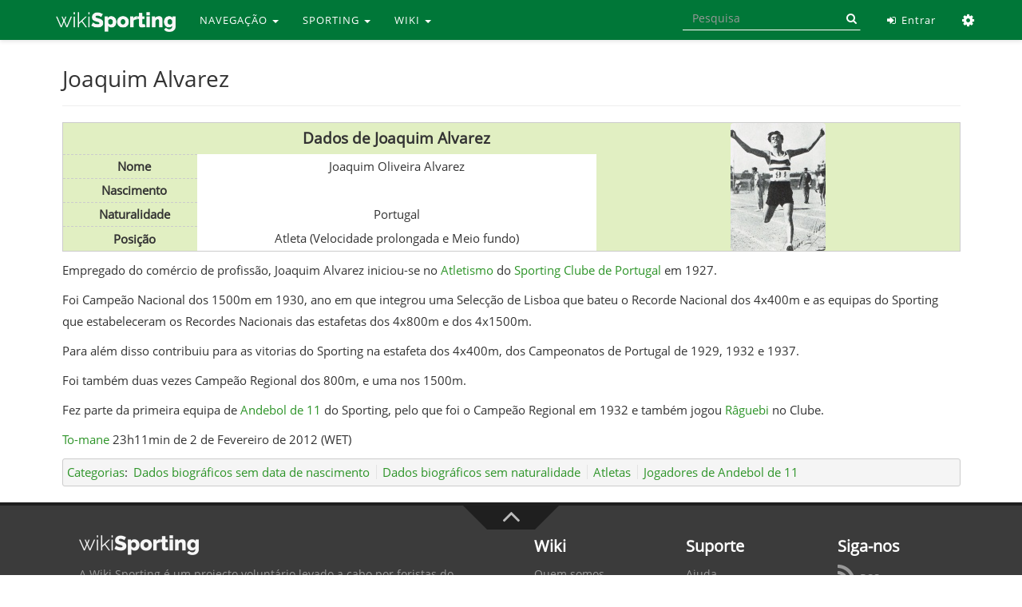

--- FILE ---
content_type: text/html; charset=UTF-8
request_url: https://www.wikisporting.com/index.php?title=Joaquim_Alvarez
body_size: 5871
content:
<!DOCTYPE html>
<html lang="pt" dir="ltr" class="client-nojs">
<head>
<meta charset="UTF-8" />
<title>Joaquim Alvarez | Wiki Sporting</title>
<script>window.RLQ = window.RLQ || []; window.RLQ.push( function () {
mw.loader.state({"skins.linus.scripts":"loading"});
} );</script>
<script>document.documentElement.className = document.documentElement.className.replace( /(^|\s)client-nojs(\s|$)/, "$1client-js$2" );</script>
<script>window.RLQ = window.RLQ || []; window.RLQ.push( function () {
mw.config.set({"wgCanonicalNamespace":"","wgCanonicalSpecialPageName":!1,"wgNamespaceNumber":0,"wgPageName":"Joaquim_Alvarez","wgTitle":"Joaquim Alvarez","wgCurRevisionId":291865,"wgRevisionId":291865,"wgArticleId":7629,"wgIsArticle":!0,"wgIsRedirect":!1,"wgAction":"view","wgUserName":null,"wgUserGroups":["*"],"wgCategories":["Dados biográficos sem data de nascimento","Dados biográficos sem naturalidade","Atletas","Jogadores de Andebol de 11"],"wgBreakFrames":!1,"wgPageContentLanguage":"pt","wgPageContentModel":"wikitext","wgSeparatorTransformTable":[",\t."," \t,"],"wgDigitTransformTable":["",""],"wgDefaultDateFormat":"dmy","wgMonthNames":["","janeiro","fevereiro","março","abril","maio","junho","julho","agosto","setembro","outubro","novembro","dezembro"],"wgMonthNamesShort":["","jan.","fev.","mar.","abr.","mai.","jun.","jul.","ago.","set.","out.","nov.","dez."],"wgRelevantPageName":"Joaquim_Alvarez","wgRelevantArticleId":7629,"wgIsProbablyEditable":!1,
"wgRestrictionEdit":[],"wgRestrictionMove":[],"wgWikiEditorEnabledModules":{"toolbar":!0,"dialogs":!0,"preview":!0,"publish":!1}});mw.loader.implement("user.options",function($,jQuery){mw.user.options.set({"variant":"pt"});});mw.loader.implement("user.tokens",function($,jQuery){mw.user.tokens.set({"editToken":"+\\","patrolToken":"+\\","watchToken":"+\\"});});mw.loader.load(["mediawiki.page.startup","mediawiki.legacy.wikibits","last.modified"]);mw.loader.load("/load.php?debug=false\u0026lang=pt\u0026modules=skins.linus.scripts\u0026only=scripts\u0026skin=linus");
} );</script>
<link rel="stylesheet" href="/load.php?debug=false&amp;lang=pt&amp;modules=mediawiki.legacy.commonPrint%2Cshared%7Cmediawiki.sectionAnchor%7Cskins.linus.fontawesome%2Cstyles&amp;only=styles&amp;skin=linus" />
<meta name="ResourceLoaderDynamicStyles" content="" />
<link rel="stylesheet" href="/load.php?debug=false&amp;lang=pt&amp;modules=site&amp;only=styles&amp;skin=linus" />
<style>a:lang(ar),a:lang(kk-arab),a:lang(mzn),a:lang(ps),a:lang(ur){text-decoration:none}</style>
<script async="" src="/load.php?debug=false&amp;lang=pt&amp;modules=startup&amp;only=scripts&amp;skin=linus"></script>
<meta name="generator" content="MediaWiki 1.26.2" />
<meta http-equiv="last-modified" content="Wed, 14 Jul 2021 16:13:38 +0100" />
<meta name="last-modified-timestamp" content="1626275618" />
<meta name="last-modified-range" content="0" />
<meta name="X-UA-Compatible" content="IE=edge" />
<meta name="viewport" content="width=device-width, initial-scale=1, maximum-scale=1" />
<link rel="shortcut icon" href="/favicon.ico" />
<link rel="search" type="application/opensearchdescription+xml" href="/opensearch_desc.php" title="Wiki Sporting (pt)" />
<link rel="EditURI" type="application/rsd+xml" href="https://www.wikisporting.com/api.php?action=rsd" />
<link rel="alternate" type="application/atom+xml" title="''Feed'' Atom Wiki Sporting" href="/index.php?title=Especial:Mudan%C3%A7as_recentes&amp;feed=atom" />
	<meta property="og:type" content="article" />

	<meta property="og:site_name" content="Wiki Sporting" />

	<meta property="og:title" content="Joaquim Alvarez" />

	<meta property="og:url" content="https://www.wikisporting.com/index.php?title=Joaquim_Alvarez" />

</head>
<body class="mediawiki ltr sitedir-ltr ns-0 ns-subject page-Joaquim_Alvarez skin-linus action-view fixed-navbar smooth-scroll fa-enabled">
<!-- link to content for accessibility -->

<a href="#wiki-body" class="sr-only">Skip to main content</a>
<nav class="navbar navbar-default navbar-fixed-top" id="main-nav"> 
	<div class="container">
		<div class="navbar-header">
			<button type="button" class="navbar-toggle collapsed" data-toggle="collapse" data-target="#linus-navbar-collapse"> <span class="sr-only">Toggle navigation</span> <span class="icon-bar"></span> <span class="icon-bar"></span> <span class="icon-bar"></span> </button>
			<a class="navbar-brand" href="/index.php?title=Wiki_Sporting" title="Wiki Sporting"><img src="../images/wikisporting-logo.png" alt="Logo"/> </a> </div>
		<div class="collapse navbar-collapse" id="linus-navbar-collapse">
							<div class="container">
			<ul class="nav navbar-nav">
				<li class="dropdown"><a href="#" class="dropdown-toggle" data-toggle="dropdown">NAVEGAÇÃO <span class="caret"></span></a><ul class="dropdown-menu"><li><a href="/index.php?title=Wiki_Sporting">Página Principal</a></li><li><a href="/index.php?title=Especial:Mudan%C3%A7as_recentes">Mudanças recentes</a></li><li><a href="/index.php?title=Especial:Aleat%C3%B3ria">Página aleatória</a></li><li><a href="/index.php?title=Categoria:Ajuda">Ajuda</a></li></ul></li><li class="dropdown"><a href="#" class="dropdown-toggle" data-toggle="dropdown">SPORTING <span class="caret"></span></a><ul class="dropdown-menu"><li><a href="/index.php?title=Categoria:Sporting_Clube_de_Portugal">Clube</a></li><li><a href="/index.php?title=Categoria:Academia">Academia</a></li><li><a href="/index.php?title=Categoria:Figuras">Figuras</a></li><li><a href="/index.php?title=Categoria:Futebol">Futebol</a></li><li><a href="/index.php?title=Categoria:Modalidades">Modalidades</a></li><li><a href="/index.php?title=Categoria:Momentos_Hist%C3%B3ricos">Momentos</a></li><li><a href="/index.php?title=Categoria:Outros">Outros</a></li></ul></li><li class="dropdown"><a href="#" class="dropdown-toggle" data-toggle="dropdown">WIKI <span class="caret"></span></a><ul class="dropdown-menu"><li><a href="http://www.forumscp.com">Fórum SCP :: Home</a></li><li><a href="https://www.forumscp.com/c/wiki-sporting/19">Fórum SCP :: Wiki</a></li><li><a href="http://www.facebook.com/wikisporting">Facebook</a></li><li><a href="http://www.twitter.com/wikisporting">Twitter</a></li><li><a href="/index.php?title=Wiki_Sporting:Contactos">Contactos</a></li></ul></li>			</ul>
			<!--</div>
                </div>-->
						<ul class="nav navbar-nav navbar-right">
								<li> <a href="/index.php?title=Especial:Entrar" title="Especial:Entrar"><i class="fa fa-fw fa-sign-in"></i> Entrar</a> </li>
								<li class="dropdown"> <a href="#" class="dropdown-toggle" data-toggle="dropdown" role="button" aria-expanded="false"><i class="fa fa-fw fa-cog"></i> <span class="sr-only">Ferramentas</span> <span class="caret"></span></a>
					<ul class="dropdown-menu">
						<li><a href="/index.php?title=Especial:P%C3%A1ginas_afluentes/Joaquim_Alvarez" id="t-whatlinkshere" rel=""><i class="fa fa-fw fa-angle-double-down"></i> Páginas afluentes</a></li><li><a href="/index.php?title=Especial:Altera%C3%A7%C3%B5es_relacionadas/Joaquim_Alvarez" id="t-recentchangeslinked" rel=""><i class="fa fa-fw fa-pencil-square-o"></i> Alterações relacionadas</a></li><li><a href="/index.php?title=Especial:P%C3%A1ginas_especiais" id="t-specialpages" rel=""><i class="fa fa-fw fa-star-o"></i> Páginas especiais</a></li><li><a href="/index.php?title=Joaquim_Alvarez&printable=yes" id="t-print" rel="alternate"><i class="fa fa-fw fa-print"></i> Versão para impressão</a></li><li><a href="/index.php?title=Joaquim_Alvarez&oldid=291865" id="t-permalink" rel=""><i class="fa fa-fw fa-link"></i> Ligação permanente</a></li><li><a href="/index.php?title=Joaquim_Alvarez&action=info" id="t-info" rel=""><i class="fa fa-fw fa-info"></i> Informações da página</a></li>					</ul>
				</li>
			</ul>
			<form class="navbar-form navbar-right" action="/index.php" id="searchform" role="search">
				<div class="form-group">
					<input class="form-control" type="search" name="search" placeholder="Pesquisa" title="Search Wiki Sporting [ctrl-option-f]" accesskey="f" id="searchInput" autocomplete="off">
					<button class="bin input-group-addon hidden-xs" type="submit" title="Search"> <i class="fa fa-search"></i> </button>
				</div>
				<input class="btn" type="hidden" name="title" value="Special:Search">
			</form>
		</div>
		<!-- /.collapse.navbar-collapse --> 
	</div>
	<!-- /.container-fluid --> 
</nav>
<main id="wiki-outer-body" class="container">
	<div id="wiki-body" class="row">
				<section class="col-md-12 wiki-body-section" id="main-content">
																		<div class="pagetitle page-header">
								<div id="page-indicators" class="pull-right"> <div class="mw-indicators">
</div>
 </div>
								<h1>
					Joaquim Alvarez				</h1>
							</div>
						<article class="body">
				<div id="mw-content-text" lang="pt" dir="ltr" class="mw-content-ltr"><div itemscope="" itemtype="http&#58;//schema.org/Person"> 
<table class="h-card vcard" style="width: 100%; border:1px solid #cccccc; background:#E1EFC2; margin-bottom:10px;">

<tr>
<td> </td>
<td style="font-size:125%; height:40px; text-align:center;"><b>Dados de Joaquim Alvarez</b></td>
<td rowspan="5" style="width:40%; text-align:center;"><a href="/index.php?title=Ficheiro:Joaquimalvarez.jpg" class="image"><img alt="Joaquimalvarez.jpg" src="/images/thumb/9/98/Joaquimalvarez.jpg/119px-Joaquimalvarez.jpg" width="119" height="160" srcset="/images/thumb/9/98/Joaquimalvarez.jpg/178px-Joaquimalvarez.jpg 1.5x, /images/thumb/9/98/Joaquimalvarez.jpg/238px-Joaquimalvarez.jpg 2x" /></a>
</td></tr>
<tr>
<td style="height:30px; width:15%; padding-left:1%; border-bottom:1px dashed #CCCCCC; border-top:1px dashed #CCCCCC;"><b>Nome</b></td>
<td style="width:44%; background:#FFFFFF;"><span itemprop="name" class="p-name fn">Joaquim Oliveira Alvarez</span>
</td></tr>
<tr>
<td style="height:30px; padding-left:1%; border-bottom:1px dashed #CCCCCC;"><b>Nascimento</b></td>
<td style="background:#FFFFFF;">
</td></tr>
<tr>
<td style="height:30px; padding-left:1%; border-bottom:1px dashed #CCCCCC;"><b>Naturalidade</b></td>
<td class="h-adr adr" style="background:#FFFFFF;"><span itemprop="nationality" class="p-country-name country-name">Portugal</span>
</td></tr>
<tr>
<td style="height:30px; padding-left:1%;"><b>Posição</b></td>
<td style="background:#FFFFFF;"><span itemprop="jobTitle" class="p-role role">Atleta (Velocidade prolongada e Meio fundo)</span>
</td></tr></table></div>
<p>Empregado do comércio de profissão, Joaquim Alvarez iniciou-se no <a href="/index.php?title=Atletismo" title="Atletismo">Atletismo</a> do <a href="/index.php?title=Sporting_Clube_de_Portugal" title="Sporting Clube de Portugal">Sporting Clube de Portugal</a> em 1927.
</p><p>Foi Campeão Nacional dos 1500m em 1930, ano em que integrou uma Selecção de Lisboa que bateu o Recorde Nacional dos 4x400m e as equipas do Sporting que estabeleceram os Recordes Nacionais das estafetas dos 4x800m e dos 4x1500m.
</p><p>Para além disso contribuiu para as vitorias do Sporting na estafeta dos 4x400m, dos Campeonatos de Portugal de 1929, 1932 e 1937.
</p><p>Foi também duas vezes Campeão Regional dos 800m, e uma nos 1500m.
</p><p>Fez parte da primeira equipa de <a href="/index.php?title=Andebol_11" title="Andebol 11">Andebol de 11</a> do Sporting, pelo que foi  o Campeão Regional em 1932 e também jogou <a href="/index.php?title=R%C3%A2guebi" title="Râguebi">Râguebi</a> no Clube.
</p><p><a href="/index.php?title=Utilizador:To-mane" title="Utilizador:To-mane">To-mane</a> 23h11min de 2 de Fevereiro de 2012 (WET)
</p>
<!-- 
NewPP limit report
Cached time: 19691231235959
Cache expiry: 0
Dynamic content: true
CPU time usage: 0.038 seconds
Real time usage: 0.043 seconds
Preprocessor visited node count: 42/1000000
Preprocessor generated node count: 290/1000000
Post‐expand include size: 1649/2097152 bytes
Template argument size: 226/2097152 bytes
Highest expansion depth: 3/40
Expensive parser function count: 0/100
-->

<!-- 
Transclusion expansion time report (%,ms,calls,template)
100.00%    4.660      1 - Predefinição:Dados_do_jogador
100.00%    4.660      1 - -total
-->
</div><div class="printfooter">
Obtida de "<a dir="ltr" href="https://www.wikisporting.com/index.php?title=Joaquim_Alvarez&amp;oldid=291865">https://www.wikisporting.com/index.php?title=Joaquim_Alvarez&amp;oldid=291865</a>"</div>
			</article>
						<!-- catlinks -->
			<div id='catlinks' class='catlinks'><div id="mw-normal-catlinks" class="mw-normal-catlinks"><a href="/index.php?title=Especial:Categorias" title="Especial:Categorias">Categorias</a>: <ul><li><a href="/index.php?title=Categoria:Dados_biogr%C3%A1ficos_sem_data_de_nascimento" title="Categoria:Dados biográficos sem data de nascimento">Dados biográficos sem data de nascimento</a></li><li><a href="/index.php?title=Categoria:Dados_biogr%C3%A1ficos_sem_naturalidade" title="Categoria:Dados biográficos sem naturalidade">Dados biográficos sem naturalidade</a></li><li><a href="/index.php?title=Categoria:Atletas" title="Categoria:Atletas">Atletas</a></li><li><a href="/index.php?title=Categoria:Jogadores_de_Andebol_de_11" title="Categoria:Jogadores de Andebol de 11">Jogadores de Andebol de 11</a></li></ul></div></div>			<!-- /catlinks -->
								</section>
		<!-- /.wiki-body-section --> 
	</div>
	<!-- /.row --> 
</main>
<footer class="footer footer-default container-fluid" id="main-footer"> <a id="back-to-top" href="#"><i class="fa fa-angle-up"></i></a>
	<div class="row" style="padding: 30px 0px 20px 0px;">
		<div class="container"> <!-- assim o footer acompanha a largura da wiki... fica mais bonito --> 
			<div class="col-md-6 col-sm-12 col-xs-12"><div class="newsletter">
<div style="padding: 5px 0 10px 0;"><img alt="Wikisporting-footer-logo.png" src="/images/thumb/c/c2/Wikisporting-footer-logo.png/150px-Wikisporting-footer-logo.png" width="150" height="25" srcset="/images/thumb/c/c2/Wikisporting-footer-logo.png/225px-Wikisporting-footer-logo.png 1.5x, /images/thumb/c/c2/Wikisporting-footer-logo.png/300px-Wikisporting-footer-logo.png 2x" /></div>
A Wiki Sporting é um projecto voluntário levado a cabo por foristas do <a rel="nofollow" class="external text" href="https://www.forumscp.com">Fórum SCP</a>. A Wiki tem como objectivo documentar a história do <a href="/index.php?title=Sporting_Clube_de_Portugal" title="Sporting Clube de Portugal">Sporting Clube de Portugal</a> da forma mais completa e correcta possível, dando a oportunidade a todos de (re)descobrir o universo do Clube e o seu magnífico historial.</div></div>
<div class="col-md-2 col-sm-4 col-xs-6"><div class="newsletter"><h4><span class="mw-headline" id="Wiki">Wiki</span></h4><ul><li><a href="/index.php?title=Wiki_Sporting:Sobre" title="Wiki Sporting:Sobre">Quem somos</a></li><li><a href="/index.php?title=Somos_Stromps" title="Somos Stromps">Prémio Stromp</a></li><li><a rel="nofollow" class="external text" href="https://www.forumscp.com">Fórum SCP&#160;:: Home</a></li><li><a rel="nofollow" class="external text" href="https://www.forumscp.com/c/wiki-sporting/19">Fórum SCP&#160;:: Wiki</a></li></ul></div></div>
<div class="col-md-2 col-sm-4 col-xs-6"><div class="newsletter"><h4><span class="mw-headline" id="Suporte">Suporte</span></h4><ul><li><a href="/index.php?title=Categoria:Ajuda" title="Categoria:Ajuda">Ajuda</a></li><li><a href="/index.php?title=Wiki_Sporting:Direitos_de_autor" title="Wiki Sporting:Direitos de autor">Direitos de Autor</a></li><li><a href="/index.php?title=Wiki_Sporting:Aviso_geral" title="Wiki Sporting:Aviso geral">Termos Gerais</a></li><li><a href="/index.php?title=Wiki_Sporting:Contactos" title="Wiki Sporting:Contactos">Contactos</a></li></ul></div></div>
<div class="col-md-2 col-sm-4 col-xs-12"><div class="newsletter"><h4><span class="mw-headline" id="Siga-nos">Siga-nos</span></h4><ul><li><a rel="nofollow" class="external text" href="https://www.wikisporting.com/index.php?title=Especial:P%C3%A1ginas_novas&amp;feed=rss"><i class="fa fa-rss fa-2x"></i> RSS</a> </li><li><a rel="nofollow" class="external text" href="https://www.facebook.com/wikisporting"><i class="fa fa-facebook fa-2x"></i> Facebook</a></li><li><a rel="nofollow" class="external text" href="https://twitter.com/wikisporting"><i class="fa fa-twitter fa-2x"></i> Twitter</a></li></ul></div></div>
 </div>
	</div>
	<div class="row" style="background:#1F1F1F;padding: 20px 0px 10px 0px;">
		<div class="container text-center">
			<div style="display:inline-flex;">
								<p><span class="fa fa-copyright"></span> Wiki Sporting 2008-2020  |&#160;
</p>												<!--<ul>
						<li>
							</li>
					</ul>-->
								<a href="//www.mediawiki.org/">Powered by MediaWiki</a>			</div>
		</div>
	</div>
	<!-- container --> 
</footer>
<!-- footer -->
<script>window.RLQ = window.RLQ || []; window.RLQ.push( function () {
mw.loader.state({"user":"ready","user.groups":"ready"});
} );</script>
<link rel="stylesheet" href="/load.php?debug=false&amp;lang=pt&amp;modules=ext.gadget.DotsSyntaxHighlighter&amp;only=styles&amp;skin=linus" />
<script>window.RLQ = window.RLQ || []; window.RLQ.push( function () {
mw.loader.load(["mediawiki.action.view.postEdit","site","mediawiki.user","mediawiki.hidpi","mediawiki.page.ready","mediawiki.searchSuggest","ext.FancyBoxThumbs","ext.gadget.DotsSyntaxHighlighter"]);
} );</script>
<script>
var fbtFancyBoxOptions = {"arrows":"true","closeBtn":"true","openEffect":"elastic","closeEffect":"elastic","helpers":{"title":{"type":"inside"}}};
</script>

<!--[if lt IE 9]>
<script src="https://oss.maxcdn.com/libs/html5shiv/3.7.0/html5shiv.js"></script>
<script src="https://oss.maxcdn.com/libs/respond.js/1.4.2/respond.min.js"></script>
<![endif]-->
<script>
  (function(i,s,o,g,r,a,m){i['GoogleAnalyticsObject']=r;i[r]=i[r]||function(){
  (i[r].q=i[r].q||[]).push(arguments)},i[r].l=1*new Date();a=s.createElement(o),
  m=s.getElementsByTagName(o)[0];a.async=1;a.src=g;m.parentNode.insertBefore(a,m)
  })(window,document,'script','//www.google-analytics.com/analytics.js','ga');

  ga('create', 'UA-27511767-1', 'auto');

  ga('require', 'displayfeatures');
  ga('send', 'pageview');

</script>
<script>window.RLQ = window.RLQ || []; window.RLQ.push( function () {
mw.config.set({"wgBackendResponseTime":221});
} );</script></body>
</html>
